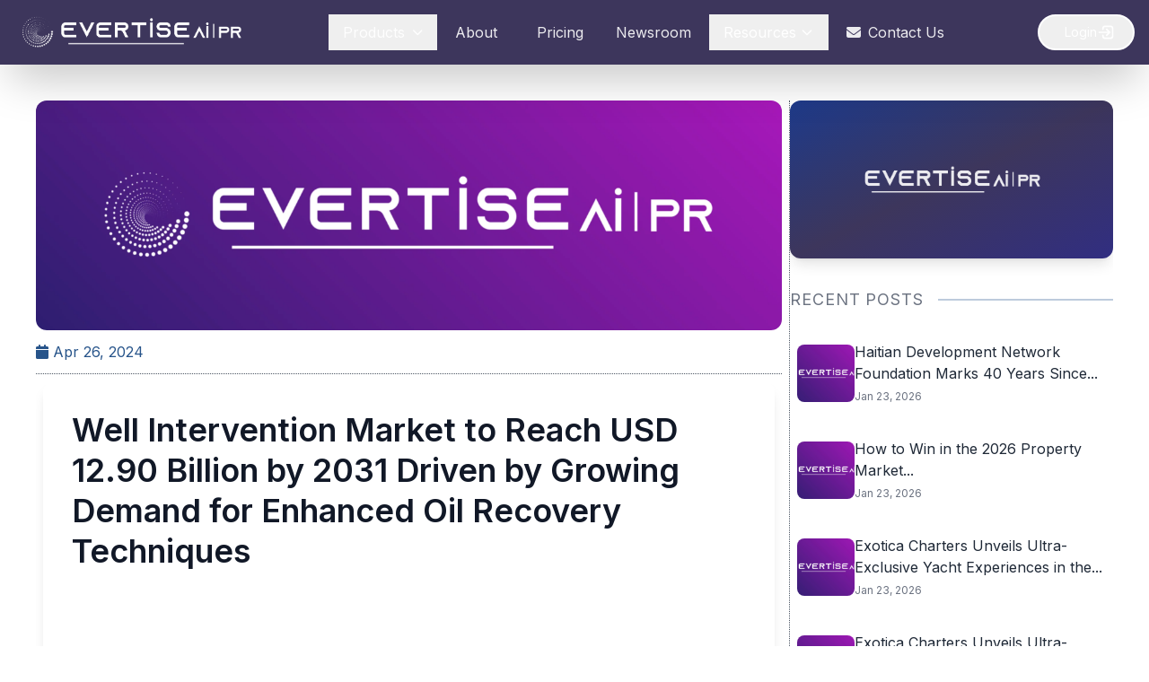

--- FILE ---
content_type: text/html; charset=UTF-8
request_url: https://evertise.net/well-intervention-market-to-reach-usd-12-90-billion-by-2031-driven-by-growing-demand-for-enhanced-oil-recovery-techniques/
body_size: 12434
content:
<!DOCTYPE html>
<html lang="en">

<head>
        <meta charset="UTF-8">
    <meta name="viewport" content="width=device-width, initial-scale=1.0">
    <meta name="description" content="">
    <title>Well Intervention Market to Reach USD 12.90 Billion by 2031 Driven by Growing Demand for Enhanced Oil Recovery Techniques | Evertise</title>
    <script src="https://cdn.tailwindcss.com"></script>
    <link rel="stylesheet" href="https://evertise.net/wp-content/themes/evertise-scalo/assets/css/style.css">
    <link rel="stylesheet" href="https://evertise.net/wp-content/themes/evertise-scalo/assets/css/pricing.css">
    <link rel="stylesheet" href="https://evertise.net/wp-content/themes/evertise-scalo/assets/css/pr-distribution.css">
    <link rel="stylesheet" href="https://cdnjs.cloudflare.com/ajax/libs/font-awesome/6.4.0/css/all.min.css">
    <link rel="stylesheet" href="https://cdn.jsdelivr.net/npm/swiper@11/swiper-bundle.min.css">
    <link href="https://unpkg.com/aos@2.3.4/dist/aos.css" rel="stylesheet">
    <link
        href="https://fonts.googleapis.com/css2?family=Inter:wght@400;600&family=Montserrat:wght@400;700&family=Poppins:wght@400;600&family=Raleway:wght@400;700&family=Roboto:wght@400;700&family=Playfair+Display:wght@500;700&family=Nunito:wght@400;700&display=swap"
        rel="stylesheet">
    <link rel="stylesheet" href="https://cdnjs.cloudflare.com/ajax/libs/font-awesome/6.4.0/css/all.min.css">
    <script src="https://cdnjs.cloudflare.com/ajax/libs/three.js/r128/three.min.js"></script>
    <script src="https://cdn.jsdelivr.net/npm/vanta@0.5.21/dist/vanta.net.min.js"></script>
    <script>window.$zoho = window.$zoho || {}; $zoho.salesiq = $zoho.salesiq || { ready: function () { } }</script>
    <script id="zsiqscript"
        src="https://salesiq.zohopublic.com/widget?wc=siq25fb0e49848acc15a38bc2e5eb23c73671d663322a92dd11ad4680e817e3fc71"
        defer></script>
    <script async src="https://www.googletagmanager.com/gtag/js?id=G-KC3S1EDYR3"></script>
    <script>window.dataLayer = window.dataLayer || []; function gtag() { dataLayer.push(arguments); } gtag('js', new Date()); gtag('config', 'G-KC3S1EDYR3'); </script>
    </head>

<body>
    <header class="bg-[#3D365C] shadow-2xl sticky top-0 z-50 glass-effect">
        <div class="container mx-auto px-4 py-3">
            <div class="flex items-center justify-between">
                <a href="/">
                    <div class="flex items-center">
                        <img class="h-10 md:h-12 transition-all duration-300 hover:scale-105"
                            src="https://evertisenewswire.com/wp-content/uploads/2025/09/evr_logo_wh.webp"
                            alt="Evertise Logo">
                    </div>
                </a>
                <nav class="hidden lg:flex space-x-1">
                    <div class="dropdown relative">
                        <button
                            class="nav-link px-4 py-2 text-white/90 hover:text-white transition-all duration-300 flex items-center">
                            Products <i
                                class="fas fa-chevron-down ml-2 text-xs transition-transform duration-300 dropdown-chevron"></i>
                        </button>
                        <div
                            class="dropdown-menu absolute left-0 w-56 bg-[#3D365C] rounded-xl shadow-2xl py-3 z-10 border border-[#004e7a] glass-effect">
                            <a href="/press-release-distribution"
                                class="block px-4 py-3 text-white hover:bg-white hover:text-[#3D365C] transition-all duration-200 rounded-md mx-2 text-wrap:nowrap">
                                PR Distribution
                            </a>
                            <a href="/ai-pr-writer"
                                class="block px-4 py-3 text-white hover:bg-white hover:text-[#3D365C] transition-all duration-200 rounded-md mx-2">
                                AI PR Writer
                            </a>
                            <a href="/blockchain"
                                class="block px-4 py-3 text-white hover:bg-white hover:text-[#3D365C] transition-all duration-200 rounded-md mx-2 text-wrap:nowrap">
                                Blockchain Distribution
                            </a>

                            <a href="/pressecho"
                                class="block px-4 py-3 text-white hover:bg-white hover:text-[#3D365C] transition-all duration-200 rounded-md mx-2">

                                Press Echo

                            </a>
                            <!-- <a href="/blockchain"
                                class="block px-4 py-3 text-white hover:bg-white hover:text-[#3D365C] transition-all duration-200 rounded-md mx-2">
                                Blockchain Wire
                            </a> -->
                        </div>
                    </div>
                    <a href="/evertise-about"
                        class="nav-link px-4 py-2 text-white/90 hover:text-white transition-all duration-300 flex items-center">
                        About
                    </a>
                    <a href="/evertise-pricing"
                        class="nav-link px-4 py-2 text-white/90 hover:text-white transition-all duration-300 flex items-center">
                        <i class="fas fa-price-tag mr-2"></i> Pricing
                    </a>
                    <a href="/evertise-newsroom"
                        class="nav-link px-4 py-2 text-white/90 hover:text-white transition-all duration-300 flex items-center">
                        Newsroom
                    </a>
                    <div class="relative group">
                        <button
                            class="flex items-center px-4 py-2 text-white font-medium hover:text-blue-100 transition-colors duration-300">
                            Resources
                            <svg class="w-4 h-4 ml-1 transition-transform duration-200 group-hover:rotate-180"
                                fill="none" stroke="currentColor" viewBox="0 0 24 24">
                                <path stroke-linecap="round" stroke-linejoin="round" stroke-width="2"
                                    d="M19 9l-7 7-7-7" />
                            </svg>
                        </button>
                        <div
                            class="absolute left-1/2 transform -translate-x-1/2 mt-4 w-[650px] rounded-xl bg-[#3D365C] text-white shadow-2xl z-20 opacity-0 invisible group-hover:opacity-100 group-hover:visible transition-all duration-300 translate-y-2 group-hover:translate-y-0 p-6">

                            <div class="grid grid-cols-3 gap-6">
                                <div class="space-y-3">
                                    <h4 class="font-semibold text-white border-b pb-2">Knowledge Base</h4>
                                    <a href="/press-release-publishing-guidelines"
                                        class="block px-2 py-2 text-white hover:bg-white hover:text-[#3D365C] rounded-md transition">
                                        PR Publishing Guide
                                    </a>
                                    <a href="/press-release-writing-tips"
                                        class="block px-2 py-2 text-white hover:bg-white hover:text-[#3D365C] rounded-md transition">
                                        PR Writing Tips
                                    </a>
                                    <a href="/press-release-templates"
                                        class="block px-2 py-2 text-white hover:bg-white hover:text-[#3D365C] rounded-md transition">
                                        PR Templates
                                    </a>
                                    <a href="/guides"
                                        class="block px-2 py-2 text-white hover:bg-white hover:text-[#3D365C] rounded-md transition">
                                        PR Guides
                                    </a>
                                </div>

                                <div class="space-y-3">
                                    <h4 class="font-semibold text-white border-b pb-2">Samples</h4>
                                    <a href="/press-release-examples"
                                        class="block px-2 py-2 text-white hover:bg-white hover:text-[#3D365C] rounded-md transition">
                                        PR Examples
                                    </a>
                                    <a href="/evertise-sample-distribution-reports"
                                        class="block px-2 py-2 text-white hover:bg-white hover:text-[#3D365C] rounded-md transition">
                                        PR Sample Reports
                                    </a>
                                </div>
                                <div class="space-y-3">
                                    <h4 class="font-semibold text-white border-b pb-2">Insights</h4>
                                    <a href="/blog-posts"
                                        class="block px-2 py-2 text-white hover:bg-white hover:text-[#3D365C] rounded-md transition">
                                        Blog
                                    </a>
                                    <a href="/case-studies"
                                        class="block px-2 py-2 text-white hover:bg-white hover:text-[#3D365C] rounded-md transition">
                                        Case Studies
                                    </a>
                                </div>
                            </div>
                        </div>
                    </div>
                    <a href="/evertise-contact"
                        class="nav-link px-4 py-2 text-white/90 hover:text-white transition-all duration-300 flex items-center">
                        <i class="fas fa-envelope mr-2"></i> Contact Us
                    </a>
                </nav>
                <div class="flex items-center space-x-4">
                    <button onclick=" window.open('https://app.evertise.net/user', '_blank' )"
                        class="flex items-center hidden md:flex px-5 py-2 gap-1 text-sm font-medium text-white border-2 border-white rounded-full hover:bg-white hover:text-[#3D365C] transition-colors duration-300 overflow-hidden">
                        <span class="ml-2">Login</span>
                        <svg class="w-5 h-5 rotate-180" fill="none" stroke="currentColor" viewBox="0 0 24 24">
                            <path stroke-linecap="round" stroke-linejoin="round" stroke-width="2"
                                d="M11 16l-4-4m0 0l4-4m-4 4h14m-5 4v1a3 3 0 01-3 3H6a3 3 0 01-3-3V7a3 3 0 013-3h7a3 3 0 013 3v1" />
                        </svg>
                    </button>
                    <button id="mobile-menu-toggle"
                        class="lg:hidden text-white hover:text-white focus:outline-none bg-white/10 p-2.5 rounded-lg">
                        <i class="fas fa-bars text-xl"></i>
                    </button>
                </div>
            </div>
            <div id="mobile-menu" class="lg:hidden hidden mt-4 pb-4">
                <div class="flex flex-col space-y-2">
                    <div class="mobile-dropdown">
                        <button
                            class="mobile-nav-link w-full text-left px-4 py-3 text-white/90 hover:text-white transition-all duration-300 flex items-center justify-between bg-white/5 rounded-lg">
                            Products <i class="fas fa-chevron-down text-xs transition-transform duration-300"></i>
                        </button>
                        <div class="mobile-dropdown-menu hidden pl-4 mt-1 space-y-1">
                            <a href="/press-release-distribution"
                                class="block px-4 py-2 text-white/80 hover:text-white hover:bg-white/5 transition-all duration-200 rounded-md">
                                PR Distribution
                            </a>
                            <a href="/blockchain"
                                class="block px-4 py-2 text-white/80 hover:text-white hover:bg-white/5 transition-all duration-200 rounded-md">
                                Blockchain Distribution
                            </a>
                            <a href="/ai-pr-writer"
                                class="block px-4 py-2 text-white/80 hover:text-white hover:bg-white/5 transition-all duration-200 rounded-md">
                                AI PR Writer
                            </a>
                            <a href="/pressecho"
                                class="block px-4 py-2 text-white/80 hover:text-white hover:bg-white/5 transition-all duration-200 rounded-md">
                                Press Echo
                            </a>
                        </div>
                    </div>
                    <a href="/evertise-about-us"
                        class="mobile-nav-link px-4 py-3 text-white/90 hover:text-white transition-all duration-300 flex items-center bg-white/5 rounded-lg">
                        About
                    </a>
                    <a href="/evertise-pricing"
                        class="mobile-nav-link px-4 py-3 text-white/90 hover:text-white transition-all duration-300 flex items-center bg-white/5 rounded-lg">
                        <i class="fas fa-price-tag mr-3"></i> Pricing
                    </a>
                    <a href="/evertise-newsroom"
                        class="mobile-nav-link px-4 py-3 text-white/90 hover:text-white transition-all duration-300 flex items-center bg-white/5 rounded-lg">
                        Newsroom
                    </a>
                    <div class="mobile-dropdown">
                        <button
                            class="mobile-nav-link w-full text-left px-4 py-3 text-white/90 hover:text-white transition-all duration-300 flex items-center justify-between bg-white/5 rounded-lg">
                            Resources <i class="fas fa-chevron-down text-xs transition-transform duration-300"></i>
                        </button>
                        <div class="mobile-dropdown-menu hidden pl-4 mt-1 space-y-1">
                            <a href="/press-release-publishing-guidelines"
                                class="block px-4 py-2 text-white/80 hover:text-white hover:bg-white/5 transition-all duration-200 rounded-md">
                                PR Publishing Guide
                            </a>
                            <a href="/press-release-writing-tips"
                                class="block px-4 py-2 text-white/80 hover:text-white hover:bg-white/5 transition-all duration-200 rounded-md">
                                PR Writing Tips
                            </a>
                            <a href="/press-release-templates"
                                class="block px-4 py-2 text-white/80 hover:text-white hover:bg-white/5 transition-all duration-200 rounded-md">
                                PR Templates
                            </a>
                            <a href="/press-release-examples"
                                class="block px-4 py-2 text-white/80 hover:text-white hover:bg-white/5 transition-all duration-200 rounded-md">
                                PR Examples
                            </a>
                            <a href="/evertise-sample-distribution-reports"
                                class="block px-4 py-2 text-white/80 hover:text-white hover:bg-white/5 transition-all duration-200 rounded-md">
                                PR Sample Reports
                            </a>
                            <a href="/blog-posts"
                                class="block px-4 py-2 text-white/80 hover:text-white hover:bg-white/5 transition-all duration-200 rounded-md">
                                Blog
                            </a>
                            <a href="/case-studies"
                                class="block px-4 py-2 text-white/80 hover:text-white hover:bg-white/5 transition-all duration-200 rounded-md">
                                Case Studies
                            </a>
                        </div>
                    </div>
                    <a href="https://evertise.net/contact-us"
                        class="mobile-nav-link px-4 py-3 text-white/90 hover:text-white transition-all duration-300 flex items-center bg-white/5 rounded-lg">
                        <i class="fas fa-envelope mr-3"></i> Contact Us
                    </a>
                    <button onclick=" window.open('https://app.evertise.net/user', '_blank' )"
                        class="border border-white btn-gradient hover:bg-[#8110c9] text-white px-5 py-3 rounded-full transition-all duration-300 animate-pulse-glow font-medium mt-2">
                        Login
                    </button>
                </div>
            </div>
        </div>
    </header>
    <script>
        document.addEventListener('DOMContentLoaded', function () {
            const mobileMenuToggle = document.getElementById('mobile-menu-toggle');
            const mobileMenu = document.getElementById('mobile-menu');
            const mobileMenuIcon = mobileMenuToggle.querySelector('i');

            mobileMenuToggle.addEventListener('click', function () {
                mobileMenu.classList.toggle('hidden');
                if (mobileMenu.classList.contains('hidden')) {
                    mobileMenuIcon.classList.remove('fa-times');
                    mobileMenuIcon.classList.add('fa-bars');
                } else {
                    mobileMenuIcon.classList.remove('fa-bars');
                    mobileMenuIcon.classList.add('fa-times');
                }
            });

            const mobileDropdownButtons = document.querySelectorAll('.mobile-dropdown button');
            mobileDropdownButtons.forEach(button => {
                button.addEventListener('click', function () {
                    const dropdownMenu = this.nextElementSibling;
                    const chevron = this.querySelector('i');
                    dropdownMenu.classList.toggle('hidden');
                    chevron.classList.toggle('rotate-180');
                });
            });

            const desktopDropdowns = document.querySelectorAll('.dropdown');
            desktopDropdowns.forEach(dropdown => {
                const button = dropdown.querySelector('button');
                const menu = dropdown.querySelector('.dropdown-menu');
                const chevron = dropdown.querySelector('.dropdown-chevron');
                dropdown.addEventListener('mouseenter', function () {
                    menu.classList.remove('hidden');
                    chevron.classList.add('rotate-180');
                });
                dropdown.addEventListener('mouseleave', function () {
                    menu.classList.add('hidden');
                    chevron.classList.remove('rotate-180');
                });
            });

            document.addEventListener('click', function (event) {
                if (!mobileMenu.contains(event.target) && !mobileMenuToggle.contains(event.target)) {
                    mobileMenu.classList.add('hidden');
                    mobileMenuIcon.classList.remove('fa-times');
                    mobileMenuIcon.classList.add('fa-bars');
                    document.querySelectorAll('.mobile-dropdown-menu').forEach(menu => {
                        menu.classList.add('hidden');
                    });
                    document.querySelectorAll('.mobile-dropdown i').forEach(chevron => {
                        chevron.classList.remove('rotate-180');
                    });
                }
            });
        });
    </script>

    <style>
        .glass-effect {
            backdrop-filter: blur(10px);
            -webkit-backdrop-filter: blur(10px);
        }

        .btn-gradient {
            background: linear-gradient(135deg, #8110c9 0%, #3D365C 100%);
        }

        .animate-pulse-glow {
            animation: pulse-glow 2s infinite;
        }

        @keyframes pulse-glow {
            0% {
                box-shadow: 0 0 5px rgba(129, 16, 201, 0.5);
            }

            50% {
                box-shadow: 0 0 20px rgba(129, 16, 201, 0.8);
            }

            100% {

                box-shadow: 0 0 5px rgba(129, 16, 201, 0.5);
            }
        }

        .rotate-180 {
            transform: rotate(180deg);
        }

        /* Smooth transitions */
        .dropdown-menu,
        .mobile-dropdown-menu {
            transition: all 0.3s ease;
        }

        /* Ensure dropdowns appear above other content */
        .dropdown-menu {
            z-index: 1000;
        }
    </style><style>
    .single-content-prt p {
        margin: 14px 0;
    }

    .single-content-prt h1 {
        font-size: 2.25rem;
        font-weight: 800;
    }

    .single-content-prt h2 {
        font-size: 1.875rem;
        font-weight: 700;
    }

    .single-content-prt h3 {
        font-size: 1.5rem;
        font-weight: 700;
    }

    .single-content-prt h4 {
        font-size: 1.25rem;
        font-weight: 700;
    }

    .single-content-prt h5 {
        font-size: 1.125rem;
        font-weight: 700;
    }

    .single-content-prt h6 {
        font-size: 0.875rem;
        font-weight: 700;
    }

    .single-content-prt a {
        font-weight: 600;
        color: #7b5eff;
    }

    .single-content-prt ul {
        list-style-type: disc;
    }

    .single-content-prt ol {
        list-style-type: decimal;
    }

    .single-content-prt p img.aligncenter {
        margin: auto;
    }

    .single-content-prt p img.alignnone {
        margin: 0;
    }
</style>
<div class="single-container px-[1em] py-[3em] lg:p-10" data-aos="fade-up" data-aos-duration="1000"
    data-aos-once="true">
    <div class="row flex flex-col lg:flex-row gap-8 h-full">
        <div class="single-left-col w-full lg:w-[70%] lg:border-r border-gray-600 border-dotted pr-2 overflow-y-auto h-full scrollbar-hidden"
            data-aos="fade-right" data-aos-duration="1000" data-aos-once="true">
            <div class="single-upper-col border-b border-gray-600 border-dotted   mx-auto">
                <img class="w-full h-[16em] object-cover rounded-xl"
                    src=""
                    onerror="this.src='https://evertise.net/wp-content/uploads/2025/10/evrnet-default-scaled.webp'"
                    alt="">
                <div class="d-flex align-items-center my-3">
                    <div class="text-black">
                        <span class="text-[#27548A]">
                            <i class="fa fa-calendar"></i> Apr 26, 2024                        </span>
                        <!--<span>|</span>
                        <span class="custom-text bg-gradient-to-br from-[#1a4d6d] to-[#4a2a6f] text-white px-2 py-1">
                            <a href="https://evertise.net/category/ben/" rel="category tag">Ben</a>|<a href="https://evertise.net/category/bnn/" rel="category tag">BNN</a>|<a href="https://evertise.net/category/dj/" rel="category tag">DJ</a>|<a href="https://evertise.net/category/gomedia/" rel="category tag">GoMedia</a>|<a href="https://evertise.net/category/ips/" rel="category tag">IPS</a>|<a href="https://evertise.net/category/menafn/" rel="category tag">MENAFN</a>|<a href="https://evertise.net/category/press-release/" rel="category tag">Press Release</a>|<a href="https://evertise.net/category/qm/" rel="category tag">QM</a>|<a href="https://evertise.net/category/si/" rel="category tag">SI</a>|<a href="https://evertise.net/category/vm/" rel="category tag">VM</a>                        </span> -->
                    </div>
                </div>
            </div>
            <div class="bg-white rounded-xl shadow-lg m-2">
                <div class="p-8">
                    <h1 class="text-4xl font-bold text-gray-900 mb-6 leading-tight">
                        Well Intervention Market to Reach USD 12.90 Billion by 2031 Driven by Growing Demand for Enhanced Oil Recovery Techniques                    </h1>
                </div>
                <div class="single-content-prt px-8 mb-2 prose prose-lg max-w-none text-gray-700">
                    <p><img decoding="async" style="height:150px;width:150px" id="ed_press_release_logo_image" src="https://evertise.net/wp-content/uploads/2024/04/SNS-Insider-150.png"></img><br />The SNS Insider report indicates that the Well Intervention market size was valued at USD 9.36 Billion in 2023, and is expected to reach USD 12.90 Billion by 2031 and grow at a CAGR of 4.1% over the forecast period 2024-2031.</p>
<p><img loading="lazy" decoding="async" class="alignnone  wp-image-101643" src="https://evertise.net/wp-content/uploads/2024/04/Well-Intervention-Market-1024x536.jpg" alt="" width="474" height="248" srcset="https://evertise.net/wp-content/uploads/2024/04/Well-Intervention-Market-1024x536.jpg 1024w, https://evertise.net/wp-content/uploads/2024/04/Well-Intervention-Market-300x157.jpg 300w, https://evertise.net/wp-content/uploads/2024/04/Well-Intervention-Market-768x402.jpg 768w, https://evertise.net/wp-content/uploads/2024/04/Well-Intervention-Market.jpg 1200w" sizes="(max-width: 474px) 100vw, 474px" /></p>
<p><strong><strong>Request For Sample Report @ </strong></strong><a href="https://www.snsinsider.com/sample-request/2377" target="_blank" rel="noopener"><strong><u><strong>https://www.snsinsider.com/sample-request/2377</strong></u></strong></a><strong><strong> </strong></strong></p>
<p><strong><strong>Lead Market Players</strong></strong></p>
<ul>
<li>GE Oil &amp; Gas</li>
<li>Halliburton Company</li>
<li>Schlumberger Limited</li>
<li>TechnipFMC plc.</li>
<li>Baker Hughes Incorporated</li>
<li>Weatherford International plc.</li>
<li>Archer Limited</li>
<li>Trican Well Service Ltd.</li>
<li>Superior Energy Services, Inc.</li>
<li>Basic Energy Services, Inc.</li>
</ul>
<p><strong><strong>Rising Need to Maximize Production Efficiency in Aging Wells Fuels Market Growth</strong></strong></p>
<p>The Well Intervention market is poised for growth driven by several factors.  Aging oil and gas fields require well intervention services to maintain wellbore integrity, optimize production flow, and extend their lifespan.  Furthermore, the demand for unconventional resources like shale gas necessitates specialized well intervention techniques to access these trapped hydrocarbons.  Additionally, with a focus on cost-effectiveness, well intervention services can help operators optimize production processes and reduce overall operating costs.  Finally, advancements in technology like downhole tools, data acquisition, and remote monitoring are leading to more efficient and cost-effective solutions, further driving the adoption of well intervention services in the oil and gas industry.  These factors combined with rising energy demand and the need for unconventional resources paint a bright picture for the Well Intervention market&#8217;s future.</p>
<p><strong><strong> </strong></strong><strong><strong>Recent Developments:</strong></strong></p>
<ul>
<li><strong><strong>In March 2021:</strong></strong>Baker Hughes and MHWirth formed a joint venture to offer a broader portfolio of offshore drilling equipment and services, catering to a wider global customer base.</li>
<li><strong><strong>In April 2021:</strong></strong>Halliburton launched StrataXaminer, a wireline logging service that provides detailed reservoir images to identify geological features and potential flow barriers. This can help operators optimize well placement and improve production efficiency.</li>
</ul>
<p><strong><strong>Segment Analysis:</strong></strong></p>
<ul>
<li><strong><strong>By Service:</strong></strong>Logging and Bottomhole Survey dominates the market due to their crucial role in wellbore evaluation, formation characterization, and production optimization.</li>
<li><strong><strong>By Intervention Type:</strong></strong>Light intervention services are the most dominating segment due to their lower costs and suitability for routine maintenance and wellbore clean-up operations.</li>
<li><strong><strong>By Well Type:</strong></strong>Horizontal wells are increasingly common due to their ability to access larger reservoir areas. As a result, the demand for well intervention services specifically designed for horizontal wells is rising.</li>
<li><strong><strong>By Application:</strong></strong>Offshore well intervention presents complex challenges due to the harsh environment and greater operational costs. However, advancements in remote-operated vehicles (ROVs) and other technologies are making offshore well intervention more efficient and cost-effective.</li>
</ul>
<p><strong><strong>Sub </strong></strong><strong><strong>Market Segmentation</strong></strong></p>
<p><strong><strong>By Service:</strong></strong></p>
<ul>
<li>Logging and Bottomhole Survey</li>
<li>Tubing/Packer Failure and Repair</li>
<li>Stimulation</li>
</ul>
<p><strong><strong>By Intervention Type:</strong></strong></p>
<ul>
<li>Light</li>
<li>Heavy</li>
</ul>
<p><strong><strong>By Well Type:</strong></strong></p>
<ul>
<li>Horizontal</li>
<li>Vertical</li>
</ul>
<p><strong><strong>By Application:</strong></strong></p>
<ul>
<li>Onshore</li>
<li>Offshore</li>
</ul>
<p><strong><strong>Impact of Geopolitical Tensions:</strong></strong></p>
<p>The ongoing war in Ukraine has disrupted global energy supplies and caused significant volatility in oil and gas prices. This has led to increased investments in oil and gas exploration and production activities, particularly in North America and other regions seeking to reduce reliance on Russian energy imports. This, in turn, is expected to drive the demand for well intervention services as operators focus on maximizing production from existing wells and developing new ones. An economic slowdown can lead to a decrease in energy demand, potentially impacting the Well Intervention market. Lower oil and gas prices can deter operators from investing in well intervention services, particularly for non-essential operations. This is especially true for companies with tight budgets or those operating in high-cost environments.</p>
<p><strong><strong>North America Leads the way</strong></strong></p>
<p><strong><strong>North America</strong></strong> leads the Well Intervention market due to its mature oil and gas industry, a skilled workforce experienced in well intervention, focus on unconventional resources like shale gas, and stringent environmental regulations necessitating advanced intervention techniques.                              <strong><strong>The Asia Pacific</strong></strong> boasts the fastest Well Intervention market growth due to booming energy demand, exploration of unconventional resources, and aging well infrastructure in countries like China and India. These factors necessitate well intervention services to maintain production and develop new resources.</p>
<p><strong><strong>Do you have any Questions Ask Now @ </strong></strong><a href="https://www.snsinsider.com/enquiry/2377" target="_blank" rel="noopener"><strong><u><strong>https://www.snsinsider.com/enquiry/2377</strong></u></strong></a><strong><strong> </strong></strong></p>
<p><strong><strong>Effective Key Takeaways </strong></strong></p>
<ul>
<li>The report indicates a market size, highlighting a significant growth opportunity in the Well Intervention sector.</li>
<li>Gain insights into factors fueling growth, such as aging wells, unconventional resources like shale gas, and a focus on cost-effectiveness.</li>
<li>Thereport reveals the Asia Pacific region&#8217;s rapid growth, driven by rising energy demand and unconventional resource exploration.</li>
<li>The report equips data and insights to make informed decisions regarding investments, operations, and market expansion, ultimately driving sustainable business growth.</li>
</ul>
<p><strong><strong>Buy Single User PDF @ </strong></strong><a href="https://www.snsinsider.com/checkout/2377" target="_blank" rel="noopener"><strong><u><strong>https://www.snsinsider.com/checkout/2377</strong></u></strong></a><strong><strong> </strong></strong></p>
<p><strong><strong>Table of Contents – Major Key Points:</strong></strong></p>
<ol>
<li>Introduction</li>
<li>Research Methodology</li>
<li>Market Dynamics</li>
<li>Impact Analysis</li>
</ol>
<p>4.1COVID-19 Impact Analysis</p>
<p>4.2Impact of Ukraine- Russia war</p>
<p>4.3Impact of Ongoing Recession on Major Economies</p>
<ol start="5">
<li>Value Chain Analysis</li>
<li>Porter’s 5 Forces Model</li>
<li>PEST Analysis</li>
<li>Global Well Intervention Market Segmentation, By Service</li>
<li>Global Well Intervention Market Segmentation, by Intervention Type</li>
<li>Global Well Intervention Market Segmentation, by Well Type</li>
<li>Global Well Intervention Market Segmentation, by Application</li>
<li>Global Well Intervention Market, by region/ country</li>
<li>Regional Analysis</li>
<li>Company Profile</li>
<li>Competitive Landscape</li>
<li>USE Cases and Best Practices</li>
<li>Conclusion</li>
</ol>
<p><strong><strong>About Us:</strong></strong></p>
<p><strong><strong>SNS Insider</strong></strong> is one of the leading market research and consulting agencies that dominates the market research industry globally. Our company&#8217;s aim is to give clients the knowledge they require in order to function in changing circumstances. In order to give you current, accurate market data, consumer insights, and opinions so that you can make decisions with confidence, we employ a variety of techniques, including surveys, video talks, and focus groups around the world.</p>
<p><strong><strong>Contact Us:</strong></strong></p>
<p><strong><strong>Akash Anand – Head of Business Development &amp; Strategy</strong></strong></p>
<p><strong><strong><a href="/cdn-cgi/l/email-protection" class="__cf_email__" data-cfemail="31585f575e71425f42585f42585554431f525e5c">[email&#160;protected]</a></strong></strong></p>
<p><strong><strong>Phone: +1-415-230-0044 (US) | +91-7798602273 (IND)</strong></strong></p>
<p><strong><strong>Website: </strong></strong><a href="https://www.snsinsider.com/" target="_blank" rel="noopener"><strong><u><strong>https://www.snsinsider.com</strong></u></strong></a></p>
                </div>
                <div class="border-t border-gray-200 px-8 py-2">
                    <div class="flex flex-wrap gap-4">
                                            </div>
                    <div class="mt-6 ">
                        <h3 class="text-sm font-medium text-gray-900 mb-3">Share this article</h3>
                        <div class="flex space-x-4">
                            <a target="_blank"
                                href="https://www.facebook.com/sharer/sharer.php?u=https%3A%2F%2Fevertise.net%2Fwell-intervention-market-to-reach-usd-12-90-billion-by-2031-driven-by-growing-demand-for-enhanced-oil-recovery-techniques%2F"
                                class="text-gray-400 hover:text-gray-500">
                                <span class="sr-only">Facebook</span>
                                <svg class="h-6 w-6" fill="#1877F2" viewBox="0 0 24 24" aria-hidden="true">
                                    <path fill-rule="evenodd"
                                        d="M22 12c0-5.523-4.477-10-10-10S2 6.477 2 12c0 4.991 3.657 9.128 8.438 9.878v-6.987h-2.54V12h2.54V9.797c0-2.506 1.492-3.89 3.777-3.89 1.094 0 2.238.195 2.238.195v2.46h-1.26c-1.243 0-1.63.771-1.63 1.562V12h2.773l-.443 2.89h-2.33v6.988C18.343 21.128 22 16.991 22 12z"
                                        clip-rule="evenodd" />
                                </svg>
                            </a>
                            <a target="_blank"
                                href="https://twitter.com/intent/tweet?url=https%3A%2F%2Fevertise.net%2Fwell-intervention-market-to-reach-usd-12-90-billion-by-2031-driven-by-growing-demand-for-enhanced-oil-recovery-techniques%2F"
                                class="text-gray-400 hover:text-gray-500">
                                <span class="sr-only">Twitter</span>
                                <svg class="h-6 w-6" fill="#1DA1F2" viewBox="0 0 24 24" aria-hidden="true">
                                    <path
                                        d="M8.29 20.251c7.547 0 11.675-6.253 11.675-11.675 0-.178 0-.355-.012-.53A8.348 8.348 0 0022 5.92a8.19 8.19 0 01-2.357.646 4.118 4.118 0 001.804-2.27 8.224 8.224 0 01-2.605.996 4.107 4.107 0 00-6.993 3.743 11.65 11.65 0 01-8.457-4.287 4.106 4.106 0 001.27 5.477A4.072 4.072 0 012.8 9.713v.052a4.105 4.105 0 003.292 4.022 4.095 4.095 0 01-1.853.07 4.108 4.108 0 003.834 2.85A8.233 8.233 0 012 18.407a11.616 11.616 0 006.29 1.84" />
                                </svg>
                            </a>
                            <a target="_blank"
                                href="https://www.linkedin.com/sharing/share-offsite/?url=https%3A%2F%2Fevertise.net%2Fwell-intervention-market-to-reach-usd-12-90-billion-by-2031-driven-by-growing-demand-for-enhanced-oil-recovery-techniques%2F"
                                class="text-gray-400 hover:text-gray-500">
                                <span class="sr-only">LinkedIn</span>
                                <svg class="h-6 w-6" fill="#0077B5" viewBox="0 0 24 24" aria-hidden="true">
                                    <path fill-rule="evenodd"
                                        d="M19 0h-14c-2.761 0-5 2.239-5 5v14c0 2.761 2.239 5 5 5h14c2.762 0 5-2.239 5-5v-14c0-2.761-2.238-5-5-5zm-11 19h-3v-11h3v11zm-1.5-12.268c-.966 0-1.75-.79-1.75-1.764s.784-1.764 1.75-1.764 1.75.79 1.75 1.764-.783 1.764-1.75 1.764zm13.5 12.268h-3v-5.604c0-3.368-4-3.113-4 0v5.604h-3v-11h3v1.765c1.396-2.586 7-2.777 7 2.476v6.759z"
                                        clip-rule="evenodd" />
                                </svg>
                            </a>
                        </div>
                    </div>
                </div>
            </div>
        </div>
        <div class="col w-full lg:w-[30%] overflow-y-auto h-full scrollbar-hidden hidden lg:block" data-aos="fade-left"
            data-aos-duration="1000" data-aos-once="true">
            <div class="sidebar-container space-y-8">
        <div
        class="follow-us-section bg-gradient-to-br from-blue-900 via-[#3D365C] to-indigo-900 p-6 rounded-xl shadow-lg h-[11rem] flex items-center justify-center">
        <div class="text-center">
            <img src="https://evertisenewswire.com/wp-content/uploads/2025/05/default-image.webp"
                alt="Social media illustration"
                class="w-full max-w-[200px] mx-auto opacity-90 hover:opacity-100 transition-opacity">
        </div>
    </div>
    <div class="recent-posts-section bg-white  rounded-xl shadow-lg">
        <div class="flex items-center mb-6">
            <h2 class="uppercase text-lg text-gray-500 tracking-wider flex-shrink-0">
                Recent Posts
            </h2>
            <div class="flex-grow border-b-2 border-[#27548A]/30 ml-4"></div>
        </div>

        <ul class="space-y-5">
                                <li class="group flex gap-4 items-center hover:bg-gray-50 p-2 rounded-lg transition-colors">
                        <div class="w-16 h-16 flex-shrink-0 overflow-hidden rounded-lg">
                            <a href="https://evertise.net/haitian-development-network-foundation-marks-40-years-since-duvaliers-exile-reflecting-on-haitis-past-and-renewing-a-long-term-vision-for-sustainable-development/">
                                <img src="https://evertisenewswire.com/wp-content/uploads/2025/09/evrnet-default-scaled.webp" alt="Haitian Development Network Foundation Marks 40 Years Since Duvalier’s Exile, Reflecting on Haiti’s Past and Renewing a Long-Term Vision for Sustainable Development"
                                    class="w-full h-full object-cover group-hover:scale-105 transition-transform">
                            </a>
                        </div>
                        <div>
                            <a href="https://evertise.net/haitian-development-network-foundation-marks-40-years-since-duvaliers-exile-reflecting-on-haitis-past-and-renewing-a-long-term-vision-for-sustainable-development/" class="block">
                                <h3 class="font-medium text-gray-800 group-hover:text-[#27548A] transition-colors line-clamp-2">
                                    Haitian Development Network Foundation Marks 40 Years Since...                                </h3>
                            </a>
                            <span class="text-xs text-gray-500">
                                Jan 23, 2026                            </span>
                        </div>
                    </li>
                                        <li class="group flex gap-4 items-center hover:bg-gray-50 p-2 rounded-lg transition-colors">
                        <div class="w-16 h-16 flex-shrink-0 overflow-hidden rounded-lg">
                            <a href="https://evertise.net/how-to-win-in-the-2026-property-market-with-brad-smothermans-strategies/">
                                <img src="https://evertisenewswire.com/wp-content/uploads/2025/09/evrnet-default-scaled.webp" alt="How to Win in the 2026 Property Market with Brad Smotherman’s Strategies"
                                    class="w-full h-full object-cover group-hover:scale-105 transition-transform">
                            </a>
                        </div>
                        <div>
                            <a href="https://evertise.net/how-to-win-in-the-2026-property-market-with-brad-smothermans-strategies/" class="block">
                                <h3 class="font-medium text-gray-800 group-hover:text-[#27548A] transition-colors line-clamp-2">
                                    How to Win in the 2026 Property Market...                                </h3>
                            </a>
                            <span class="text-xs text-gray-500">
                                Jan 23, 2026                            </span>
                        </div>
                    </li>
                                        <li class="group flex gap-4 items-center hover:bg-gray-50 p-2 rounded-lg transition-colors">
                        <div class="w-16 h-16 flex-shrink-0 overflow-hidden rounded-lg">
                            <a href="https://evertise.net/exotica-charters-unveils-ultra-exclusive-yacht-experiences-in-the-worlds-most-remote-destinations-2/">
                                <img src="https://evertisenewswire.com/wp-content/uploads/2025/09/evrnet-default-scaled.webp" alt="Exotica Charters Unveils Ultra-Exclusive Yacht Experiences in the World’s Most Remote Destinations"
                                    class="w-full h-full object-cover group-hover:scale-105 transition-transform">
                            </a>
                        </div>
                        <div>
                            <a href="https://evertise.net/exotica-charters-unveils-ultra-exclusive-yacht-experiences-in-the-worlds-most-remote-destinations-2/" class="block">
                                <h3 class="font-medium text-gray-800 group-hover:text-[#27548A] transition-colors line-clamp-2">
                                    Exotica Charters Unveils Ultra-Exclusive Yacht Experiences in the...                                </h3>
                            </a>
                            <span class="text-xs text-gray-500">
                                Jan 23, 2026                            </span>
                        </div>
                    </li>
                                        <li class="group flex gap-4 items-center hover:bg-gray-50 p-2 rounded-lg transition-colors">
                        <div class="w-16 h-16 flex-shrink-0 overflow-hidden rounded-lg">
                            <a href="https://evertise.net/exotica-charters-unveils-ultra-exclusive-yacht-experiences-in-the-worlds-most-remote-destinations/">
                                <img src="https://evertisenewswire.com/wp-content/uploads/2025/09/evrnet-default-scaled.webp" alt="Exotica Charters Unveils Ultra-Exclusive Yacht Experiences in the World’s Most Remote Destinations"
                                    class="w-full h-full object-cover group-hover:scale-105 transition-transform">
                            </a>
                        </div>
                        <div>
                            <a href="https://evertise.net/exotica-charters-unveils-ultra-exclusive-yacht-experiences-in-the-worlds-most-remote-destinations/" class="block">
                                <h3 class="font-medium text-gray-800 group-hover:text-[#27548A] transition-colors line-clamp-2">
                                    Exotica Charters Unveils Ultra-Exclusive Yacht Experiences in the...                                </h3>
                            </a>
                            <span class="text-xs text-gray-500">
                                Jan 23, 2026                            </span>
                        </div>
                    </li>
                                        <li class="group flex gap-4 items-center hover:bg-gray-50 p-2 rounded-lg transition-colors">
                        <div class="w-16 h-16 flex-shrink-0 overflow-hidden rounded-lg">
                            <a href="https://evertise.net/luxe-valet-services-expands-its-valet-parking-operations-across-dubai-2/">
                                <img src="https://evertisenewswire.com/wp-content/uploads/2025/09/evrnet-default-scaled.webp" alt="Luxe Valet Services Expands Its Valet Parking Operations Across Dubai"
                                    class="w-full h-full object-cover group-hover:scale-105 transition-transform">
                            </a>
                        </div>
                        <div>
                            <a href="https://evertise.net/luxe-valet-services-expands-its-valet-parking-operations-across-dubai-2/" class="block">
                                <h3 class="font-medium text-gray-800 group-hover:text-[#27548A] transition-colors line-clamp-2">
                                    Luxe Valet Services Expands Its Valet Parking Operations...                                </h3>
                            </a>
                            <span class="text-xs text-gray-500">
                                Jan 23, 2026                            </span>
                        </div>
                    </li>
                                        <li class="group flex gap-4 items-center hover:bg-gray-50 p-2 rounded-lg transition-colors">
                        <div class="w-16 h-16 flex-shrink-0 overflow-hidden rounded-lg">
                            <a href="https://evertise.net/luxe-valet-services-expands-its-valet-parking-operations-across-dubai/">
                                <img src="https://evertisenewswire.com/wp-content/uploads/2025/09/evrnet-default-scaled.webp" alt="Luxe Valet Services Expands Its Valet Parking Operations Across Dubai"
                                    class="w-full h-full object-cover group-hover:scale-105 transition-transform">
                            </a>
                        </div>
                        <div>
                            <a href="https://evertise.net/luxe-valet-services-expands-its-valet-parking-operations-across-dubai/" class="block">
                                <h3 class="font-medium text-gray-800 group-hover:text-[#27548A] transition-colors line-clamp-2">
                                    Luxe Valet Services Expands Its Valet Parking Operations...                                </h3>
                            </a>
                            <span class="text-xs text-gray-500">
                                Jan 23, 2026                            </span>
                        </div>
                    </li>
                            </ul>
    </div>
    <div class="related-posts-section bg-white  rounded-xl shadow-lg">
        <div class="flex items-center mb-6">
            <h2 class="uppercase text-lg text-gray-500 tracking-wider flex-shrink-0">
                Related Posts
            </h2>
            <div class="flex-grow border-b-2 border-[#27548A]/30 ml-4"></div>
        </div>

        <ul class="space-y-5">
                                <li class="group flex gap-4 items-center hover:bg-gray-50 p-2 rounded-lg transition-colors">
                        <div class="w-16 h-16 flex-shrink-0 overflow-hidden rounded-lg">
                            <a href="https://evertise.net/why-is-indemnity-insurance-important-for-doctors-what-are-its-benefits/">
                                <img src="https://evertisenewswire.com/wp-content/uploads/2025/09/evrnet-default-scaled.webp" alt="Why is Indemnity Insurance important for doctors? What are its benefits?"
                                    class="w-full h-full object-cover group-hover:scale-105 transition-transform">
                            </a>
                        </div>
                        <div>
                            <a href="https://evertise.net/why-is-indemnity-insurance-important-for-doctors-what-are-its-benefits/" class="block">
                                <h3 class="font-medium text-gray-800 group-hover:text-[#27548A] transition-colors line-clamp-2">
                                    Why is Indemnity Insurance important for doctors? What...                                </h3>
                            </a>
                            <span class="text-xs text-gray-500">
                                Aug 10, 2022                            </span>
                        </div>
                    </li>
                                        <li class="group flex gap-4 items-center hover:bg-gray-50 p-2 rounded-lg transition-colors">
                        <div class="w-16 h-16 flex-shrink-0 overflow-hidden rounded-lg">
                            <a href="https://evertise.net/driver-mobile-enhancing-your-mobile-experience-on-the-go/">
                                <img src="https://evertisenewswire.com/wp-content/uploads/2025/09/evrnet-default-scaled.webp" alt="Driver Mobile: Enhancing Your Mobile Experience on the Go"
                                    class="w-full h-full object-cover group-hover:scale-105 transition-transform">
                            </a>
                        </div>
                        <div>
                            <a href="https://evertise.net/driver-mobile-enhancing-your-mobile-experience-on-the-go/" class="block">
                                <h3 class="font-medium text-gray-800 group-hover:text-[#27548A] transition-colors line-clamp-2">
                                    Driver Mobile: Enhancing Your Mobile Experience on the...                                </h3>
                            </a>
                            <span class="text-xs text-gray-500">
                                May 30, 2023                            </span>
                        </div>
                    </li>
                                        <li class="group flex gap-4 items-center hover:bg-gray-50 p-2 rounded-lg transition-colors">
                        <div class="w-16 h-16 flex-shrink-0 overflow-hidden rounded-lg">
                            <a href="https://evertise.net/yummygame-announces-yyg-airdrop-epoch-2-to-enhance-gamblefi-ecosystem/">
                                <img src="https://evertisenewswire.com/wp-content/uploads/2025/09/evrnet-default-scaled.webp" alt="Yummygame Announces YYG Airdrop Epoch 2 to Enhance GambleFi Ecosystem"
                                    class="w-full h-full object-cover group-hover:scale-105 transition-transform">
                            </a>
                        </div>
                        <div>
                            <a href="https://evertise.net/yummygame-announces-yyg-airdrop-epoch-2-to-enhance-gamblefi-ecosystem/" class="block">
                                <h3 class="font-medium text-gray-800 group-hover:text-[#27548A] transition-colors line-clamp-2">
                                    Yummygame Announces YYG Airdrop Epoch 2 to Enhance...                                </h3>
                            </a>
                            <span class="text-xs text-gray-500">
                                Nov 27, 2024                            </span>
                        </div>
                    </li>
                                        <li class="group flex gap-4 items-center hover:bg-gray-50 p-2 rounded-lg transition-colors">
                        <div class="w-16 h-16 flex-shrink-0 overflow-hidden rounded-lg">
                            <a href="https://evertise.net/xiaogua-chinese-introduces-a-new-way-to-reach-conversational-fluency-in-mandarin-chinese-2/">
                                <img src="https://evertisenewswire.com/wp-content/uploads/2025/09/evrnet-default-scaled.webp" alt="Xiaogua Chinese Introduces a New Way to Reach Conversational Fluency in Mandarin Chinese"
                                    class="w-full h-full object-cover group-hover:scale-105 transition-transform">
                            </a>
                        </div>
                        <div>
                            <a href="https://evertise.net/xiaogua-chinese-introduces-a-new-way-to-reach-conversational-fluency-in-mandarin-chinese-2/" class="block">
                                <h3 class="font-medium text-gray-800 group-hover:text-[#27548A] transition-colors line-clamp-2">
                                    Xiaogua Chinese Introduces a New Way to Reach...                                </h3>
                            </a>
                            <span class="text-xs text-gray-500">
                                Dec 8, 2025                            </span>
                        </div>
                    </li>
                                        <li class="group flex gap-4 items-center hover:bg-gray-50 p-2 rounded-lg transition-colors">
                        <div class="w-16 h-16 flex-shrink-0 overflow-hidden rounded-lg">
                            <a href="https://evertise.net/oddball-ways-to-use-velcro/">
                                <img src="https://evertisenewswire.com/wp-content/uploads/2025/09/evrnet-default-scaled.webp" alt="Oddball Ways To Use Velcro"
                                    class="w-full h-full object-cover group-hover:scale-105 transition-transform">
                            </a>
                        </div>
                        <div>
                            <a href="https://evertise.net/oddball-ways-to-use-velcro/" class="block">
                                <h3 class="font-medium text-gray-800 group-hover:text-[#27548A] transition-colors line-clamp-2">
                                    Oddball Ways To Use Velcro                                </h3>
                            </a>
                            <span class="text-xs text-gray-500">
                                Jun 25, 2025                            </span>
                        </div>
                    </li>
                                        <li class="group flex gap-4 items-center hover:bg-gray-50 p-2 rounded-lg transition-colors">
                        <div class="w-16 h-16 flex-shrink-0 overflow-hidden rounded-lg">
                            <a href="https://evertise.net/2025-china-guangzhou-cross-border-e-commerce-fair-chinese-e-commerce-drives-global-trade-development/">
                                <img src="https://evertisenewswire.com/wp-content/uploads/2025/09/evrnet-default-scaled.webp" alt="2025 China (Guangzhou) Cross-border E-commerce Fair: Chinese e-commerce Drives Global Trade Development"
                                    class="w-full h-full object-cover group-hover:scale-105 transition-transform">
                            </a>
                        </div>
                        <div>
                            <a href="https://evertise.net/2025-china-guangzhou-cross-border-e-commerce-fair-chinese-e-commerce-drives-global-trade-development/" class="block">
                                <h3 class="font-medium text-gray-800 group-hover:text-[#27548A] transition-colors line-clamp-2">
                                    2025 China (Guangzhou) Cross-border E-commerce Fair: Chinese e-commerce...                                </h3>
                            </a>
                            <span class="text-xs text-gray-500">
                                Aug 21, 2025                            </span>
                        </div>
                    </li>
                            </ul>
    </div>
</div>        </div>

    </div>

</div>

<footer class="bg-[#3D365C] text-white footer">
    <div class="container mx-auto px-4 py-12">
        <div class="grid grid-cols-1 md:grid-cols-2 lg:grid-cols-4 gap-8">
            <div class="lg:pr-8">
                <div class="flex items-center space-x-2 mb-4">
                    <img class="w-[100%]" src="https://evertise.net/wp-content/uploads/2023/07/evr_logo_wh.webp" alt="">
                </div>
                <p class="mb-4">Providing cutting-edge solutions for modern businesses. Trusted by thousands of companies worldwide.</p>
                <div class="flex space-x-4">
                    <a target="_blank" href="https://www.facebook.com/EvertiseDigital/" class="text-white hover:text-accent-secondary transition-colors duration-300">
                        <i class="fab fa-facebook-f text-lg"></i>
                    </a>
                    <a target="_blank" href="https://x.com/EvertiseAIPR" class="text-white hover:text-accent-secondary transition-colors duration-300">
                        <i class="fab fa-twitter text-lg"></i>
                    </a>
                    <a target="_blank" href="https://www.instagram.com/evertiseaipr/" class="text-white hover:text-accent-secondary transition-colors duration-300">
                        <i class="fab fa-instagram text-lg"></i>
                    </a>
                    <a target="_blank" href="https://www.linkedin.com/company/evertise-ai-pr/posts/?feedView=all" class="text-white hover:text-accent-secondary transition-colors duration-300">
                        <i class="fab fa-linkedin-in text-lg"></i>
                    </a>
                </div>
            </div>
            <div>
                <h3 class="text-lg font-semibold text-white mb-4">Company</h3>
                <ul class="space-y-2">
                    <li>
                        <a href="/evertise-about" class="hover:text-accent-secondary transition-colors duration-300">About Us</a>
                    </li>
                    <li>
                        <a href="/distribution-list" class="hover:text-accent-secondary transition-colors duration-300">Distribution List</a>
                    </li>
                    <li>
                        <a href="/evertise-pricing" class="hover:text-accent-secondary transition-colors duration-300">Pricing</a>
                    </li>
                    <li>
                        <a href="/case-studies" class="hover:text-accent-secondary transition-colors duration-300">Case Studies</a>
                    </li>
                    <li>
                        <a href="/blog-posts" class="hover:text-accent-secondary transition-colors duration-300">Blogs</a>
                    </li>
                </ul>
            </div>
            <div>
                <h3 class="text-lg font-semibold text-white mb-4">Resources</h3>
                <ul class="space-y-2">
                    <li>
                        <a href="/ai-pr-writer" class="hover:text-accent-secondary transition-colors duration-300">AI PR Writer</a>
                    </li>

                    <li>
                        <a href="/evertise-sample-distribution-reports" class="hover:text-accent-secondary transition-colors duration-300">Sample Distribution Report</a>
                    </li>
                    <li>
                        <a href="/press-release-examples" class="hover:text-accent-secondary transition-colors duration-300">PR Examples</a>
                    </li>
                    <li>
                        <a href="/press-release-publishing-guidelines" class="hover:text-accent-secondary transition-colors duration-300">PR Publishing Guidelines</a>
                    </li>
                    <li>
                        <a href="/press-release-templates" class="hover:text-accent-secondary transition-colors duration-300">PR Templates</a>
                    </li>
                    <li>
                        <a href="/press-release-writing-tips" class="hover:text-accent-secondary transition-colors duration-300">PR Writing Tips</a>
                    </li>
                </ul>
            </div>
            <div>
                <h3 class="text-lg font-semibold text-white mb-4">Customer Support</h3>
                <p class="mb-4">If you have any queries or concerns regarding anything from our services to the customer support, please feel free to reach out to us. We’re available 24/7, 365 days a year.</p>
                <div class="flex items-center">
                    <div>
                        <p class="text-sm">Have questions?</p>
                        <li class="flex items-start gap-3">
                            <svg xmlns="http://www.w3.org/2000/svg" class="h-5 w-5 text-white mt-0.5" fill="none" viewbox="0 0 24 24" stroke="currentColor">
                                <path stroke-linecap="round" stroke-linejoin="round" stroke-width="2" d="M3 8l7.89 5.26a2 2 0 002.22 0L21 8M5 19h14a2 2 0 002-2V7a2 2 0 00-2-2H5a2 2 0 00-2 2v10a2 2 0 002 2z"/>
                            </svg>
                            <a href="/cdn-cgi/l/email-protection#6a03040c052a0f1c0f181e03190f44040f1e" class="hover:text-white"><span class="__cf_email__" data-cfemail="3b52555d547b5e4d5e494f52485e15555e4f">[email&#160;protected]</span></a>
                        </li>
                        <li class="flex items-start gap-3">
                            <svg xmlns="http://www.w3.org/2000/svg" class="h-5 w-5 text-white mt-0.5" fill="none" viewbox="0 0 24 24" stroke="currentColor">
                                <path stroke-linecap="round" stroke-linejoin="round" stroke-width="2" d="M3 5a2 2 0 012-2h3.28a1 1 0 01.948.684l1.498 4.493a1 1 0 01-.502 1.21l-2.257 1.13a11.042 11.042 0 005.516 5.516l1.13-2.257a1 1 0 011.21-.502l4.493 1.498a1 1 0 01.684.949V19a2 2 0 01-2 2h-1C9.716 21 3 14.284 3 6V5z"/>
                            </svg>
                            <a href="tel:+18322346578" class="hover:text-white">+1-832-234-6578</a>
                        </li>
                        <li class="flex items-start gap-3">
                            <svg xmlns="http://www.w3.org/2000/svg" class="h-5 w-5 text-white mt-0.5" width="24" height="24" viewbox="0 0 24 24">
                                <path fill="currentColor" d="M19.074 4.894A9.93 9.93 0 0 0 12.064 2C6.598 2 2.13 6.437 2.13 11.904c0 1.768.45 3.44 1.318 4.983L2.032 22l5.306-1.35c1.447.771 3.087 1.221 4.759 1.221c5.434-.032 9.87-4.47 9.87-9.967c0-2.637-1.028-5.113-2.893-7.01m-7.042 15.273a8.2 8.2 0 0 1-4.212-1.19l-.322-.192l-3.119.803l.869-3.022l-.193-.322A8.53 8.53 0 0 1 3.8 11.84c0-4.534 3.665-8.2 8.231-8.2c2.187 0 4.245.869 5.788 2.412a8.24 8.24 0 0 1 2.412 5.852c.064 4.599-3.666 8.264-8.2 8.264m4.534-6.173c-.257-.129-1.447-.74-1.736-.772c-.225-.097-.418-.129-.547.129c-.129.257-.643.771-.772.964c-.128.129-.257.193-.546.032c-.258-.128-1.03-.353-1.994-1.254c-.74-.643-1.254-1.447-1.35-1.736c-.129-.257-.033-.354.128-.515c.129-.128.258-.257.354-.45c.129-.128.129-.257.257-.418c.129-.128.032-.321-.032-.45c-.096-.128-.547-1.35-.772-1.865c-.193-.514-.418-.418-.546-.418h-.45c-.13 0-.45.032-.644.322c-.225.257-.868.868-.868 2.09s.868 2.347 1.03 2.572c.128.129 1.768 2.669 4.212 3.762c.578.257 1.028.418 1.414.547c.579.193 1.126.128 1.544.096c.482-.032 1.447-.579 1.672-1.19c.193-.546.193-1.093.128-1.19c-.064-.063-.257-.16-.482-.256"/>
                            </svg>
                            <a href="tel:+13097334339">+1 (309) 733-4339</a>
                        </li>
                    </div>
                </div>
            </div>
        </div>
    </div>
    <div class="border-t border-gray-800">
        <div class="container mx-auto px-4 py-6">
            <div class="flex flex-col md:flex-row justify-between items-center">
                <p class="text-sm text-white mb-4 md:mb-0">©
                    2026                    Evertise AI PR All rights reserved.</p>
                <div class="flex space-x-6">
                    <a href="/evertise-terms-of-use" class="text-sm text-white hover:text-accent-secondary transition-colors duration-300">Terms of Use</a>
                    <a href="/evertise-privacy" class="text-sm text-white hover:text-accent-secondary transition-colors duration-300">Privacy Policy</a>
                    <a href="/evertise-publishing-policy" class="text-sm text-white hover:text-accent-secondary transition-colors duration-300">Publishing Policy</a>
                    <a href="/evertise-disclaimer" class="text-sm text-white hover:text-accent-secondary transition-colors duration-300">Website Disclaimer</a>
                </div>
            </div>
        </div>
    </div>
</footer>
<script data-cfasync="false" src="/cdn-cgi/scripts/5c5dd728/cloudflare-static/email-decode.min.js"></script><script src="https://evertise.net/wp-content/themes/evertise-scalo/assets/js/script.js"></script>
<script src="https://unpkg.com/aos@2.3.4/dist/aos.js" defer></script>
<script src="https://cdn.jsdelivr.net/npm/alpinejs@3.x.x/dist/cdn.min.js" defer></script>
<script src="https://code.jquery.com/jquery-3.7.1.min.js" integrity="sha256-/JqT3SQfawRcv/BIHPThkBvs0OEvtFFmqPF/lYI/Cxo=" crossorigin="anonymous"></script>
<script>
    document.addEventListener("DOMContentLoaded", function () {
AOS.init({});
});
</script>

<script>
    window.$zoho = window.$zoho || {};
$zoho.salesiq = $zoho.salesiq || {
ready: function () {}
}
</script></main><script defer src="https://static.cloudflareinsights.com/beacon.min.js/vcd15cbe7772f49c399c6a5babf22c1241717689176015" integrity="sha512-ZpsOmlRQV6y907TI0dKBHq9Md29nnaEIPlkf84rnaERnq6zvWvPUqr2ft8M1aS28oN72PdrCzSjY4U6VaAw1EQ==" data-cf-beacon='{"version":"2024.11.0","token":"1d6ca463ebc64e1091d8f6b05a9fe04b","r":1,"server_timing":{"name":{"cfCacheStatus":true,"cfEdge":true,"cfExtPri":true,"cfL4":true,"cfOrigin":true,"cfSpeedBrain":true},"location_startswith":null}}' crossorigin="anonymous"></script>
</body></html>

